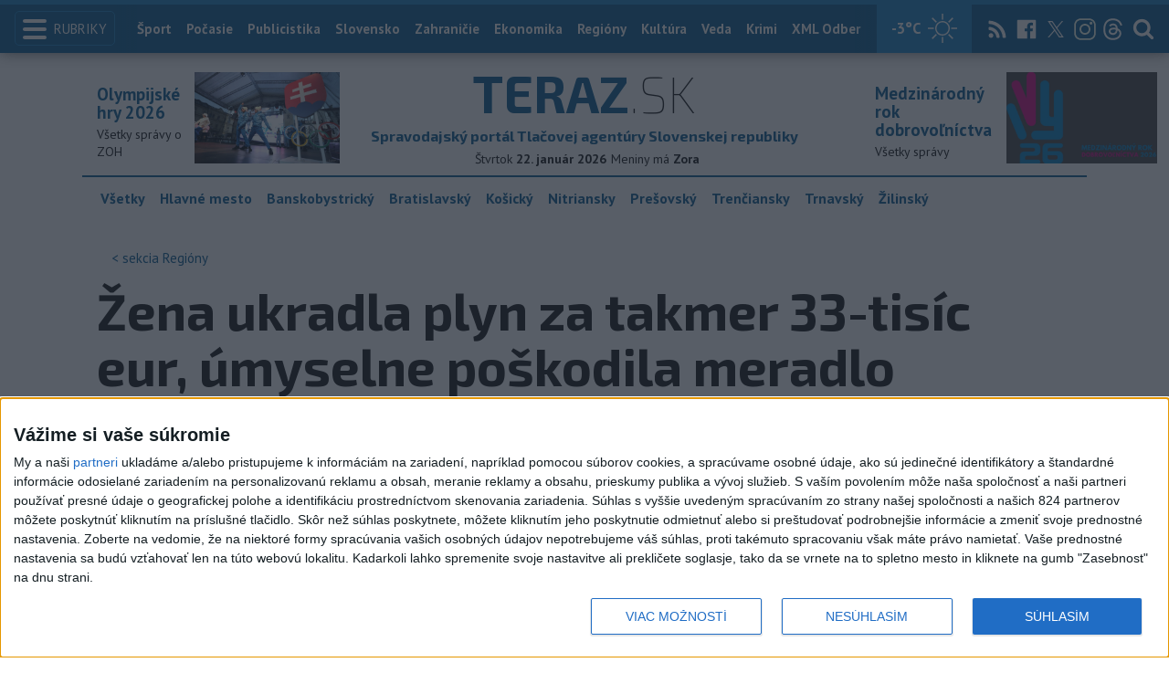

--- FILE ---
content_type: text/html; charset=utf-8
request_url: https://www.teraz.sk/regiony/zena-ukradla-plyn-za-takmer-33-tisic-eu/23678-clanok.html?utm_source=teraz&utm_medium=organic&utm_campaign=click&utm_content=.%253Bs%2523Ve%25C4%25BEk%25C3%25BD%2520Meder%253Bimg
body_size: 14680
content:
<!doctype html>
<html class="no-js" lang="sk">

<head prefix="og: http://ogp.me/ns# fb: http://ogp.me/ns/fb# article: http://ogp.me/ns/article#">
  <meta charset="utf-8">
  <meta http-equiv="x-ua-compatible" content="ie=edge">
  <meta name="viewport" content="width=device-width, initial-scale=1, viewport-fit=cover">
  <meta name="helmet-placeholder" />
  <title data-react-helmet="true">Žena ukradla plyn za takmer 33-tisíc eur, úmyselne poškodila meradlo</title>
  <meta data-react-helmet="true" name="msapplication-TileImage" content="/favicon/ms-icon-144x144.png"/><meta data-react-helmet="true" name="msapplication-TileColor" content="#137fc5"/><meta data-react-helmet="true" name="theme-color" content="#137fc5"/><meta data-react-helmet="true" name="google-site-verification" content="sHkCahai37YoEmQmocAHdLzDsNXrzYjalRtiinbpu_4"/><meta data-react-helmet="true" name="author" content="Teraz.sk"/><meta data-react-helmet="true" name="creator" content="TASR"/><meta data-react-helmet="true" name="publisher" content="Teraz.sk"/><meta data-react-helmet="true" property="article:publisher" content="https://www.teraz.sk/"/><meta data-react-helmet="true" name="webdesign" content="ADIT Agency s.r.o."/><meta data-react-helmet="true" property="og:site_name" content="TERAZ.sk"/><meta data-react-helmet="true" property="og:locale" content="sk_SK"/><meta data-react-helmet="true" property="fb:admins" content="100000789967003"/><meta data-react-helmet="true" property="fb:admins" content="1178990524"/><meta data-react-helmet="true" property="fb:admins" content="1597324791"/><meta data-react-helmet="true" property="fb:admins" content="1481590385"/><meta data-react-helmet="true" property="fb:admins" content="100001507657756"/><meta data-react-helmet="true" property="fb:admins" content="1402834241"/><meta data-react-helmet="true" property="fb:admins" content="100000944240713"/><meta data-react-helmet="true" property="fb:admins" content="1087125644"/><meta data-react-helmet="true" property="fb:admins" content="1277051192"/><meta data-react-helmet="true" property="fb:admins" content="702763004"/><meta data-react-helmet="true" property="fb:admins" content="1511665091"/><meta data-react-helmet="true" property="fb:app_id" content="282867128448169"/><meta data-react-helmet="true" name="twitter:card" content="summary_large_image"/><meta data-react-helmet="true" name="twitter:site" content="terazsk"/><meta data-react-helmet="true" name="twitter:creator" content="terazsk"/><meta data-react-helmet="true" property="og:type" content="article"/><meta data-react-helmet="true" property="og:url" content="https://www.teraz.sk/regiony/zena-ukradla-plyn-za-takmer-33-tisic-eu/23678-clanok.html"/><meta data-react-helmet="true" property="og:title" content="Žena ukradla plyn za takmer 33-tisíc eur, úmyselne poškodila meradlo"/><meta data-react-helmet="true" property="og:description" content="Ak 55-ročnú ženu uznajú vinnou, môže ísť za krádež i do väzenia."/><meta data-react-helmet="true" property="og:image" content="https://www2.teraz.sk/usercontent/photos/5/5/8/4-558330ee315353d24dce62a904ef833d855f7817.jpg"/><meta data-react-helmet="true" property="og:image:type" content="image/jpeg"/><meta data-react-helmet="true" name="keywords" lang="sk" content="plyn,Trnavský kraj,krádež,Veľký Meder"/><meta data-react-helmet="true" name="description" content="Ak 55-ročnú ženu uznajú vinnou, môže ísť za krádež i do väzenia."/><meta data-react-helmet="true" property="article:author" content="www.teraz.sk/author/11"/><meta data-react-helmet="true" property="article:published_time" content="2012-09-28T11:19:00+02:00"/><meta data-react-helmet="true" property="article:modified_time" content="2012-09-28T11:19:00+02:00"/><meta data-react-helmet="true" name="copyright" content="Copyright (C) 2012 TASR, tasr.sk"/><meta data-react-helmet="true" name="twitter:url" content="https://www.teraz.sk/regiony/zena-ukradla-plyn-za-takmer-33-tisic-eu/23678-clanok.html"/>
  <link data-react-helmet="true" rel="manifest" href="/manifest.json"/><link data-react-helmet="true" rel="apple-touch-icon" sizes="57x57" href="/favicon/apple-icon-57x57.png"/><link data-react-helmet="true" rel="apple-touch-icon" sizes="60x60" href="/favicon/apple-icon-60x60.png"/><link data-react-helmet="true" rel="apple-touch-icon" sizes="72x72" href="/favicon/apple-icon-72x72.png"/><link data-react-helmet="true" rel="apple-touch-icon" sizes="76x76" href="/favicon/apple-icon-76x76.png"/><link data-react-helmet="true" rel="apple-touch-icon" sizes="114x114" href="/favicon/apple-icon-114x114.png"/><link data-react-helmet="true" rel="apple-touch-icon" sizes="120x120" href="/favicon/apple-icon-120x120.png"/><link data-react-helmet="true" rel="apple-touch-icon" sizes="144x144" href="/favicon/apple-icon-144x144.png"/><link data-react-helmet="true" rel="apple-touch-icon" sizes="152x152" href="/favicon/apple-icon-152x152.png"/><link data-react-helmet="true" rel="apple-touch-icon" sizes="180x180" href="/favicon/apple-icon-180x180.png"/><link data-react-helmet="true" rel="icon" type="image/png" sizes="192x192" href="/favicon/android-icon-192x192.png"/><link data-react-helmet="true" rel="icon" type="image/png" sizes="32x32" href="/favicon/favicon-32x32.png"/><link data-react-helmet="true" rel="icon" type="image/png" sizes="96x96" href="/favicon/favicon-96x96.png"/><link data-react-helmet="true" rel="icon" type="image/png" sizes="16x16" href="/favicon/favicon-16x16.png"/>
  <link rel="stylesheet" href="/static/css/client.20ddd68c.css">
  <link rel="manifest" href="manifest.json" crossorigin="use-credentials">
  
  <script>
  window.__PRELOADED_STATE__ = {"fbShares":{},"header":{"headerSuffix":"Regióny","headerSuffixUrl":"regiony","isLoading":false,"dateName":"22. január 2026","dowName":"Štvrtok","promo_left":{"title":"Olympijské hry 2026 ","annotation":"Všetky správy o ZOH","image":"https://www.teraz.sk/usercontent/photos/c/6/5/4-c65d578601adba397de786261ff28b31b9b26ff7.jpg","url":"zoh-2026"},"promo_right":{"title":"Medzinárodný rok dobrovoľníctva","annotation":"Všetky správy","image":"https://www.teraz.sk/usercontent/photos/3/4/1/4-341318b0020a21d3f72615cdba92ab65e9d8a321.jpg","url":"/tag/ivy26"},"nameday":"Zora","anniversary":{"title":"Prvý zápis v slovenčine v Žilinskej mestskej knihe","annotation":"V roku 1451 bol vykonaný prvý zápis v slovenčine v Žilinskej mestskej knihe, dovtedy vedenej len v nemeckom a latinskom jazyku.","image":"","url":"/historicky-kalendar/22-januar"},"menu":[{"url":"/","name":"Titulka"},{"url":"/","name":"Teraz","sub":[]},{"url":"/slovensko","name":"Slovensko","sub":[]},{"url":"/regiony","name":"Regióny","sub":[{"name":"Všetky","url":"/regiony/"},{"name":"Hlavné mesto","url":"/bratislava"},{"name":"Banskobystrický","url":"/banskobystricky-kraj"},{"name":"Bratislavský","url":"/bratislavsky-kraj"},{"name":"Košický","url":"/kosicky-kraj"},{"name":"Nitriansky","url":"/nitriansky-kraj"},{"name":"Prešovský","url":"/presovsky-kraj"},{"name":"Trenčiansky","url":"/trenciansky-kraj"},{"name":"Trnavský","url":"/trnavsky-kraj"},{"name":"Žilinský","url":"/zilinsky-kraj"}]},{"url":"/zahranicie","name":"Zahraničie","sub":[]},{"url":"/ekonomika","name":"Ekonomika","sub":[]},{"url":"/pocasie","name":"Počasie","sub":[]},{"url":"/publicistika","name":"Publicistika","sub":[]},{"url":"/kultura","name":"Kultúra","sub":[]},{"url":"/sport","name":"Šport","sub":[{"name":"Futbal","url":"/futbal"},{"name":"Hokej","url":"/hokej"},{"name":"KHL","url":"/khl"},{"name":"NHL","url":"/nhl"},{"name":"Tenis","url":"/tenis"},{"name":"Tipos Extraliga","url":"/tipsportliga"},{"name":"Niké liga","url":"/fortunaliga"},{"name":"Basketbal","url":"/basketbal"},{"name":"Zimné športy","url":"/zimne-sporty"},{"name":"LIVESCORE","url":"/livescore"}]},{"url":"/magazin","name":"Kaleidoskop","sub":[{"name":"Magazín","url":"/magazin"},{"name":"Kultúra","url":"/kultura"},{"name":"Krimi","url":"/kultura"},{"name":"UNESCO a veda","url":"/veda"},{"name":"Zdravie","url":"/zdravie"}]},{"url":"/zdravie","name":"Zdravie","sub":[]},{"url":"http://www.tasr.sk","name":"Tasr.sk"},{"url":"http://www.tasrtv.sk","name":"TASR TV"},{"url":"http://webmagazin.teraz.sk","name":"Webmagazín.sk"},{"url":"http://skolske.sk","name":"Školské"},{"url":"http://www.vtedy.sk","name":"Vtedy.sk"},{"url":"http://newsnow.tasr.sk","name":"News Now"},{"url":"https://www.teraz.sk/odber-xml","name":"XML Odbery"}]},"theme":{"isOffCanvasActive":false,"themeClass":null},"pageByUrl":{"https://www.teraz.sk/api_rest.php?module=RestApi&method=article&articleId=23678&section=regiony&kind=clanok":{"isLoading":false,"lastUpdate":1769115792804,"aside":[{"type":"top_articles","data":{"articles":{"last_6h":[{"id":"935049","title":"ZRÁŽKA DVOCH VLAKOV: Hasiči a záchranári absolvovali taktické cvičenie","url":"/regiony/hasici-a-zachranari-zasahovali-v-jele/935049-clanok.html","section_url":"regiony","views_total":"3407"},{"id":"935128","title":"TRAGÉDIA V JASNEJ: Poliak neprežil náraz na uzavretej zjazdovke ","url":"/regiony/tragedia-v-jasnej-poliak-neprezil-na/935128-clanok.html","section_url":"regiony","views_total":"2906"},{"id":"934959","title":"TRAGICKÁ NEHODA: Vodička narazila do stromu, auto začalo horieť","url":"/regiony/tragicka-nehoda-vodicka-narazila-do-s/934959-clanok.html","section_url":"regiony","views_total":"1323"},{"id":"933962","title":"VÁŽNA NEHODA V BRATISLAVE: Dvaja ľudia skončili v nemocnici","url":"/regiony/v-bratislave-doslo-k-zrazke-dvoch-au/933962-clanok.html","section_url":"regiony","views_total":"1256"},{"id":"935130","title":"Stavebný inšpektor v Trenčíne vyzval na zastavenie búrania domu","url":"/regiony/stavebny-inspektor-v-trencine-vyzval/935130-clanok.html","section_url":"regiony","views_total":"917"},{"id":"935201","title":"Na konferencii Pedagogické nebo v Poprade odprezentujú aj AI nástroj","url":"/regiony/na-konferencii-pedagogicke-nebo-v-popra/935201-clanok.html","section_url":"regiony","views_total":"397"},{"id":"935392","title":"Opitá tínedžerka spôsobila nehodu, pred políciou sa skryla pod matrac","url":"/regiony/opita-tinedzerka-sposobila-nehodu-p/935392-clanok.html","section_url":"regiony","views_total":"225"}],"last_24h":[{"id":"935128","title":"TRAGÉDIA V JASNEJ: Poliak neprežil náraz na uzavretej zjazdovke ","url":"/regiony/tragedia-v-jasnej-poliak-neprezil-na/935128-clanok.html","section_url":"regiony","views_total":"12619"},{"id":"935049","title":"ZRÁŽKA DVOCH VLAKOV: Hasiči a záchranári absolvovali taktické cvičenie","url":"/regiony/hasici-a-zachranari-zasahovali-v-jele/935049-clanok.html","section_url":"regiony","views_total":"10951"},{"id":"934959","title":"TRAGICKÁ NEHODA: Vodička narazila do stromu, auto začalo horieť","url":"/regiony/tragicka-nehoda-vodicka-narazila-do-s/934959-clanok.html","section_url":"regiony","views_total":"3521"},{"id":"935130","title":"Stavebný inšpektor v Trenčíne vyzval na zastavenie búrania domu","url":"/regiony/stavebny-inspektor-v-trencine-vyzval/935130-clanok.html","section_url":"regiony","views_total":"3364"},{"id":"933962","title":"VÁŽNA NEHODA V BRATISLAVE: Dvaja ľudia skončili v nemocnici","url":"/regiony/v-bratislave-doslo-k-zrazke-dvoch-au/933962-clanok.html","section_url":"regiony","views_total":"3335"},{"id":"935201","title":"Na konferencii Pedagogické nebo v Poprade odprezentujú aj AI nástroj","url":"/regiony/na-konferencii-pedagogicke-nebo-v-popra/935201-clanok.html","section_url":"regiony","views_total":"495"},{"id":"934390","title":"NEHODA NA DIAĽNICI: V smere do Bratislavy sa zrazili dve autá","url":"/regiony/nehoda-na-dialnici-v-smere-do-bratisla/934390-clanok.html","section_url":"regiony","views_total":"494"}],"last_7d":[{"id":"933355","title":"OBROVSKÉ PROMILE: Vodičku chytili v Nemšovej ","url":"/regiony/policia-obvinila-vodicku-a-dvoch-vodi/933355-clanok.html","section_url":"regiony","views_total":"22251"},{"id":"935128","title":"TRAGÉDIA V JASNEJ: Poliak neprežil náraz na uzavretej zjazdovke ","url":"/regiony/tragedia-v-jasnej-poliak-neprezil-na/935128-clanok.html","section_url":"regiony","views_total":"13397"},{"id":"935049","title":"ZRÁŽKA DVOCH VLAKOV: Hasiči a záchranári absolvovali taktické cvičenie","url":"/regiony/hasici-a-zachranari-zasahovali-v-jele/935049-clanok.html","section_url":"regiony","views_total":"12138"},{"id":"934354","title":"Úsek cesty I/64 na Necpalskej ceste v Prievidzi je po nehode prejazdný","url":"/regiony/usek-cesty-i64-v-prievidzi-je-pre-neho/934354-clanok.html","section_url":"regiony","views_total":"11512"},{"id":"933962","title":"VÁŽNA NEHODA V BRATISLAVE: Dvaja ľudia skončili v nemocnici","url":"/regiony/v-bratislave-doslo-k-zrazke-dvoch-au/933962-clanok.html","section_url":"regiony","views_total":"8580"},{"id":"934959","title":"TRAGICKÁ NEHODA: Vodička narazila do stromu, auto začalo horieť","url":"/regiony/tragicka-nehoda-vodicka-narazila-do-s/934959-clanok.html","section_url":"regiony","views_total":"7835"},{"id":"933984","title":"VÁŽNA NEHODA:Cesta medzi Majerom a Diviackou Novou Vsou je neprejazdná","url":"/regiony/cesta-ii574-medzi-majerom-a-diviackou-n/933984-clanok.html","section_url":"regiony","views_total":"5923"}]},"component_flavor":""}},{"type":"adocean_banner_square","data":{"master":"9raQXGN7N20FgcckjJL6XBbMYzJQkxKbBD455gB8FcP.07","code":"adoceanskwmggirrmpc"}}],"category":{"url":"regiony","name":"Regióny"},"tips":[{"image":"https://www3.teraz.sk/usercontent/photos/e/2/7/1-e2716d175ed22897dee465e97fb0da87ff37fbdf.jpg","title":"Kaliňák a Zůna sa zhodli na potrebe zvýšenia obrannej sebestačnosti","url":"/slovensko/kalinak-a-zna-sa-zhodli-na-potrebe-z/935065-clanok.html"},{"image":"https://www3.teraz.sk/usercontent/photos/c/2/2/1-c22881e6dfe6332a3085240d691cb24feb14e7e5.jpg","title":"Vo Vojvodine udelili literárne ceny, spravodajca TASR dostal dve","url":"/slovensko/vo-vojvodine-udelili-literarne-ceny-sp/935069-clanok.html"},{"image":"https://www1.teraz.sk/usercontent/photos/2/d/1/1-2d10914be5d300fb425313b4ab904324efe68b2f.jpg","title":"ZRÁŽKA DVOCH VLAKOV: Hasiči a záchranári absolvovali taktické cvičenie","url":"/regiony/hasici-a-zachranari-zasahovali-v-jele/935049-clanok.html"},{"image":"https://www1.teraz.sk/usercontent/photos/2/8/d/1-28d94b2d5ca47970ce53e67940256371b59adcfb.jpg","title":"Viete, koľko pomarančov treba zjesť na odporúčanú dávku vitamínu C?","url":"/slovensko/viete-kolko-pomarancov-treba-zjest-n/934928-clanok.html"}],"submenu":[{"name":"Všetky","url":"/regiony/"},{"name":"Hlavné mesto","url":"/bratislava"},{"name":"Banskobystrický","url":"/banskobystricky-kraj"},{"name":"Bratislavský","url":"/bratislavsky-kraj"},{"name":"Košický","url":"/kosicky-kraj"},{"name":"Nitriansky","url":"/nitriansky-kraj"},{"name":"Prešovský","url":"/presovsky-kraj"},{"name":"Trenčiansky","url":"/trenciansky-kraj"},{"name":"Trnavský","url":"/trnavsky-kraj"},{"name":"Žilinský","url":"/zilinsky-kraj"}],"id":"23678","title":"Žena ukradla plyn za takmer 33-tisíc eur, úmyselne poškodila meradlo","annotation":"Ak 55-ročnú ženu uznajú vinnou, môže ísť za krádež i do väzenia.","author":{"id":"11","name":"TASR","url":"www.teraz.sk/author/11"},"time_created":"28. septembra 2012 11:19","time_updated":"28. septembra 2012 11:19","time_created_ISO":"2012-09-28T11:19:00+02:00","time_updated_ISO":"2012-09-28T11:19:00+02:00","image":"https://www3.teraz.sk/usercontent/photos/d/d/b/4-ddbdcb62abaec5072cf02a8c9f4f914cd8e87fe9.jpg","image_caption":"<span>Ilustračné foto</span> <em>Foto: TASR/Pavel Neubauer</em><div class=\"clear\"></div>","api_version":"1","tags":[{"id":"675","name":"plyn","url":"plyn"},{"id":"761","name":"Trnavský kraj","url":"trnavsky-kraj"},{"id":"974","name":"krádež","url":"kradez"},{"id":"19547","name":"Veľký Meder","url":"velky-meder"}],"live":false,"discussion_enabled":true,"url":"/regiony/zena-ukradla-plyn-za-takmer-33-tisic-eu/23678-clanok.html","canonical_url":"https://www.teraz.sk/regiony/zena-ukradla-plyn-za-takmer-33-tisic-eu/23678-clanok.html","social_media_image":"https://www2.teraz.sk/usercontent/photos/5/5/8/4-558330ee315353d24dce62a904ef833d855f7817.jpg","suggested":[],"html":"<div>Ve&#318;k&yacute; Meder 28. septembra (TASR) - Mo&#382;no a&#382; desa&#357; rokov nebude m&ocirc;c&#357; vari&#357; a k&uacute;ri&#357; plynom 55-ro&#269;n&aacute; &#382;ena z Dunajskej Stredy, ke&#271; ju uznaj&uacute; vinnou za trest kr&aacute;de&#382;e a po&scaron;l&uacute; na v&yacute;kon trestu do v&auml;znice. <br>\r\n<br>\r\nViac ako rok toti&#382; neleg&aacute;lne na odbernom mieste vo Ve&#318;kom Mederi odoberala plyn tak, &#382;e poru&scaron;ila overovaciu zna&#269;ku po&#269;&iacute;tadla meradla. <br>\r\n<br>\r\nZa ten &#269;as mala za odobrat&eacute; mno&#382;stvo plynu zaplati&#357; sumu 32.724 eur, &#269;o teraz distribu&#269;n&aacute; spolo&#269;nos&#357; vy&#269;&iacute;slila ako &scaron;kodu. &#381;ena je u&#382; za toto konanie obvinen&aacute; zo zlo&#269;inu kr&aacute;de&#382;e.<br>\r\n<br>\r\nTASR informoval krajsk&yacute; policajn&yacute; hovorca v Trnave Michal Hanus.</div>\n","htmlArray":["<div>Ve&#318;k&yacute; Meder 28. septembra (TASR) - Mo&#382;no a&#382; desa&#357; rokov nebude m&ocirc;c&#357; vari&#357; a k&uacute;ri&#357; plynom 55-ro&#269;n&aacute; &#382;ena z Dunajskej Stredy, ke&#271; ju uznaj&uacute; vinnou za trest kr&aacute;de&#382;e a po&scaron;l&uacute; na v&yacute;kon trestu do v&auml;znice. <br>\r\n<br>\r\nViac ako rok toti&#382; neleg&aacute;lne na odbernom mieste vo Ve&#318;kom Mederi odoberala plyn tak, &#382;e poru&scaron;ila overovaciu zna&#269;ku po&#269;&iacute;tadla meradla. <br>\r\n<br>\r\nZa ten &#269;as mala za odobrat&eacute; mno&#382;stvo plynu zaplati&#357; sumu 32.724 eur, &#269;o teraz distribu&#269;n&aacute; spolo&#269;nos&#357; vy&#269;&iacute;slila ako &scaron;kodu. &#381;ena je u&#382; za toto konanie obvinen&aacute; zo zlo&#269;inu kr&aacute;de&#382;e.<br>\r\n<br>\r\nTASR informoval krajsk&yacute; policajn&yacute; hovorca v Trnave Michal Hanus.</div>\n"],"articleBody":"Veľký Meder 28. septembra (TASR) - Možno až desať rokov nebude môcť variť a kúriť plynom 55-ročná žena z Dunajskej Stredy, keď ju uznajú vinnou za trest krádeže a pošlú na výkon trestu do väznice. \r\n\r\nViac ako rok totiž nelegálne na odbernom mieste vo Veľkom Mederi odoberala plyn tak, že porušila overovaciu značku počítadla meradla. \r\n\r\nZa ten čas mala za odobraté množstvo plynu zaplatiť sumu 32.724 eur, čo teraz distribučná spoločnosť vyčíslila ako škodu. Žena je už za toto konanie obvinená zo zločinu krádeže.\r\n\r\nTASR informoval krajský policajný hovorca v Trnave Michal Hanus.","httpStatus":200}},"selectedPage":"https://www.teraz.sk/api_rest.php?module=RestApi&method=article&articleId=23678&section=regiony&kind=clanok","wagonByUrl":{},"requirements":{"ids":[],"entities":{}},"wagonsConfig":[],"wagonHeight":{"ids":[],"entities":{}}}</script>
  <script src="https://open.spotify.com/embed/iframe-api/v1" async></script>
  <script src="https://code.jquery.com/jquery-3.2.1.min.js"
    integrity="sha256-hwg4gsxgFZhOsEEamdOYGBf13FyQuiTwlAQgxVSNgt4=" crossorigin="anonymous" async></script>
  <meta name="version" content="1.8.2-d017454-dirty">
  <!-- InMobi Choice. Consent Manager Tag v3.0 (for TCF 2.2) -->
  <script type="text/javascript" async=true>
  (function() {
    var host = window.location.hostname;
    var element = document.createElement('script');
    var firstScript = document.getElementsByTagName('script')[0];
    var url = 'https://cmp.inmobi.com'
      .concat('/choice/', '1npFT7Fq7DkqN', '/', host, '/choice.js?tag_version=V3');
    var uspTries = 0;
    var uspTriesLimit = 3;
    element.async = true;
    element.type = 'text/javascript';
    element.src = url;
  
    firstScript.parentNode.insertBefore(element, firstScript);
  
    function makeStub() {
      var TCF_LOCATOR_NAME = '__tcfapiLocator';
      var queue = [];
      var win = window;
      var cmpFrame;
  
      function addFrame() {
        var doc = win.document;
        var otherCMP = !!(win.frames[TCF_LOCATOR_NAME]);
  
        if (!otherCMP) {
          if (doc.body) {
            var iframe = doc.createElement('iframe');
  
            iframe.style.cssText = 'display:none';
            iframe.name = TCF_LOCATOR_NAME;
            doc.body.appendChild(iframe);
          } else {
            setTimeout(addFrame, 5);
          }
        }
        return !otherCMP;
      }
  
      function tcfAPIHandler() {
        var gdprApplies;
        var args = arguments;
  
        if (!args.length) {
          return queue;
        } else if (args[0] === 'setGdprApplies') {
          if (
            args.length > 3 &&
            args[2] === 2 &&
            typeof args[3] === 'boolean'
          ) {
            gdprApplies = args[3];
            if (typeof args[2] === 'function') {
              args[2]('set', true);
            }
          }
        } else if (args[0] === 'ping') {
          var retr = {
            gdprApplies: gdprApplies,
            cmpLoaded: false,
            cmpStatus: 'stub'
          };
  
          if (typeof args[2] === 'function') {
            args[2](retr);
          }
        } else {
          if(args[0] === 'init' && typeof args[3] === 'object') {
            args[3] = Object.assign(args[3], { tag_version: 'V3' });
          }
          queue.push(args);
        }
      }
  
      function postMessageEventHandler(event) {
        var msgIsString = typeof event.data === 'string';
        var json = {};
  
        try {
          if (msgIsString) {
            json = JSON.parse(event.data);
          } else {
            json = event.data;
          }
        } catch (ignore) {}
  
        var payload = json.__tcfapiCall;
  
        if (payload) {
          window.__tcfapi(
            payload.command,
            payload.version,
            function(retValue, success) {
              var returnMsg = {
                __tcfapiReturn: {
                  returnValue: retValue,
                  success: success,
                  callId: payload.callId
                }
              };
              if (msgIsString) {
                returnMsg = JSON.stringify(returnMsg);
              }
              if (event && event.source && event.source.postMessage) {
                event.source.postMessage(returnMsg, '*');
              }
            },
            payload.parameter
          );
        }
      }
  
      while (win) {
        try {
          if (win.frames[TCF_LOCATOR_NAME]) {
            cmpFrame = win;
            break;
          }
        } catch (ignore) {}
  
        if (win === window.top) {
          break;
        }
        win = win.parent;
      }
      if (!cmpFrame) {
        addFrame();
        win.__tcfapi = tcfAPIHandler;
        win.addEventListener('message', postMessageEventHandler, false);
      }
    };
  
    makeStub();
  
    function makeGppStub() {
      const CMP_ID = 10;
      const SUPPORTED_APIS = [
        '2:tcfeuv2',
        '6:uspv1',
        '7:usnatv1',
        '8:usca',
        '9:usvav1',
        '10:uscov1',
        '11:usutv1',
        '12:usctv1'
      ];
  
      window.__gpp_addFrame = function (n) {
        if (!window.frames[n]) {
          if (document.body) {
            var i = document.createElement("iframe");
            i.style.cssText = "display:none";
            i.name = n;
            document.body.appendChild(i);
          } else {
            window.setTimeout(window.__gpp_addFrame, 10, n);
          }
        }
      };
      window.__gpp_stub = function () {
        var b = arguments;
        __gpp.queue = __gpp.queue || [];
        __gpp.events = __gpp.events || [];
  
        if (!b.length || (b.length == 1 && b[0] == "queue")) {
          return __gpp.queue;
        }
  
        if (b.length == 1 && b[0] == "events") {
          return __gpp.events;
        }
  
        var cmd = b[0];
        var clb = b.length > 1 ? b[1] : null;
        var par = b.length > 2 ? b[2] : null;
        if (cmd === "ping") {
          clb(
            {
              gppVersion: "1.1", // must be “Version.Subversion”, current: “1.1”
              cmpStatus: "stub", // possible values: stub, loading, loaded, error
              cmpDisplayStatus: "hidden", // possible values: hidden, visible, disabled
              signalStatus: "not ready", // possible values: not ready, ready
              supportedAPIs: SUPPORTED_APIS, // list of supported APIs
              cmpId: CMP_ID, // IAB assigned CMP ID, may be 0 during stub/loading
              sectionList: [],
              applicableSections: [-1],
              gppString: "",
              parsedSections: {},
            },
            true
          );
        } else if (cmd === "addEventListener") {
          if (!("lastId" in __gpp)) {
            __gpp.lastId = 0;
          }
          __gpp.lastId++;
          var lnr = __gpp.lastId;
          __gpp.events.push({
            id: lnr,
            callback: clb,
            parameter: par,
          });
          clb(
            {
              eventName: "listenerRegistered",
              listenerId: lnr, // Registered ID of the listener
              data: true, // positive signal
              pingData: {
                gppVersion: "1.1", // must be “Version.Subversion”, current: “1.1”
                cmpStatus: "stub", // possible values: stub, loading, loaded, error
                cmpDisplayStatus: "hidden", // possible values: hidden, visible, disabled
                signalStatus: "not ready", // possible values: not ready, ready
                supportedAPIs: SUPPORTED_APIS, // list of supported APIs
                cmpId: CMP_ID, // list of supported APIs
                sectionList: [],
                applicableSections: [-1],
                gppString: "",
                parsedSections: {},
              },
            },
            true
          );
        } else if (cmd === "removeEventListener") {
          var success = false;
          for (var i = 0; i < __gpp.events.length; i++) {
            if (__gpp.events[i].id == par) {
              __gpp.events.splice(i, 1);
              success = true;
              break;
            }
          }
          clb(
            {
              eventName: "listenerRemoved",
              listenerId: par, // Registered ID of the listener
              data: success, // status info
              pingData: {
                gppVersion: "1.1", // must be “Version.Subversion”, current: “1.1”
                cmpStatus: "stub", // possible values: stub, loading, loaded, error
                cmpDisplayStatus: "hidden", // possible values: hidden, visible, disabled
                signalStatus: "not ready", // possible values: not ready, ready
                supportedAPIs: SUPPORTED_APIS, // list of supported APIs
                cmpId: CMP_ID, // CMP ID
                sectionList: [],
                applicableSections: [-1],
                gppString: "",
                parsedSections: {},
              },
            },
            true
          );
        } else if (cmd === "hasSection") {
          clb(false, true);
        } else if (cmd === "getSection" || cmd === "getField") {
          clb(null, true);
        }
        //queue all other commands
        else {
          __gpp.queue.push([].slice.apply(b));
        }
      };
      window.__gpp_msghandler = function (event) {
        var msgIsString = typeof event.data === "string";
        try {
          var json = msgIsString ? JSON.parse(event.data) : event.data;
        } catch (e) {
          var json = null;
        }
        if (typeof json === "object" && json !== null && "__gppCall" in json) {
          var i = json.__gppCall;
          window.__gpp(
            i.command,
            function (retValue, success) {
              var returnMsg = {
                __gppReturn: {
                  returnValue: retValue,
                  success: success,
                  callId: i.callId,
                },
              };
              event.source.postMessage(msgIsString ? JSON.stringify(returnMsg) : returnMsg, "*");
            },
            "parameter" in i ? i.parameter : null,
            "version" in i ? i.version : "1.1"
          );
        }
      };
      if (!("__gpp" in window) || typeof window.__gpp !== "function") {
        window.__gpp = window.__gpp_stub;
        window.addEventListener("message", window.__gpp_msghandler, false);
        window.__gpp_addFrame("__gppLocator");
      }
    };
  
    makeGppStub();
  
    var uspStubFunction = function() {
      var arg = arguments;
      if (typeof window.__uspapi !== uspStubFunction) {
        setTimeout(function() {
          if (typeof window.__uspapi !== 'undefined') {
            window.__uspapi.apply(window.__uspapi, arg);
          }
        }, 500);
      }
    };
  
    var checkIfUspIsReady = function() {
      uspTries++;
      if (window.__uspapi === uspStubFunction && uspTries < uspTriesLimit) {
        console.warn('USP is not accessible');
      } else {
        clearInterval(uspInterval);
      }
    };
  
    if (typeof window.__uspapi === 'undefined') {
      window.__uspapi = uspStubFunction;
      var uspInterval = setInterval(checkIfUspIsReady, 6000);
    }
  })();
  </script>
  <!-- End InMobi Choice. Consent Manager Tag v3.0 (for TCF 2.2) -->
	
  <script src="https://code.jquery.com/jquery-3.2.1.min.js"
  integrity="sha256-hwg4gsxgFZhOsEEamdOYGBf13FyQuiTwlAQgxVSNgt4=" crossorigin="anonymous" async></script>
  <meta name="version" content="1.8.2-d017454-dirty">
</head>

<body>
	
  <div id="rcBody"><div><header class="headerTop js-headerTop"><div class="container container--full"><button type="button" class="headerTopMenuBtn pull-left js-offCanvasBtn"><div class="headerTopMenuBtn-icon hamburger"><div class="hamburger-bar"></div><div class="hamburger-bar"></div><div class="hamburger-bar"></div></div><span class="headerTopMenuBtn-label">Rubriky</span></button><div class="headerTopLogo logo logo--md logo--light"><a href="/?utm_source=teraz&amp;utm_medium=organic&amp;utm_campaign=click&amp;utm_content=.%253BTopMenu"><span class="logo-prefix">TERAZ</span><span class="logo-suffix">.SK</span></a></div><div class="headerSearchWrapper pull-right clearfix"><form class="headerSearch js-headerSearch" action="/search"><label for="headerSearch" class="visuallyhidden">Hľadať</label><input type="text" id="headerSearch" class="headerSearch-input js-headerSearchInput" name="q" placeholder="Hľadať"/><button class="headerSearch-submit" type="submit"><svg class="icon"><use xlink:href="/sprite.svg#search"></use></svg></button></form><div class="headerTopBtns pull-right"><a class="headerTopBtn hidden-md hidden-sm hidden-xs" href="/rss?utm_source=teraz&amp;utm_medium=organic&amp;utm_campaign=click&amp;utm_content=.%253BTopMenu"><svg class="icon"><use xlink:href="/sprite.svg#rss"></use></svg></a><a class="headerTopBtn hidden-md hidden-sm hidden-xs" target="_blank" rel="noopener" href="https://www.facebook.com/teraz.sk/"><svg class="icon"><use xlink:href="/sprite.svg#facebook-square"></use></svg></a><a class="headerTopBtn hidden-md hidden-sm hidden-xs" target="_blank" rel="noopener" href="https://twitter.com/terazsk?lang=en"><i class="icon icon--x inv"></i></a><a class="headerTopBtn hidden-md hidden-sm hidden-xs" target="_blank" rel="noopener" href="https://www.instagram.com/terazsk/"><i class="icon icon--instagram inv"></i></a><a class="headerTopBtn hidden-md hidden-sm hidden-xs" target="_blank" rel="noopener" href="https://www.threads.net/@terazsk"><i class="icon icon--threads inv"></i></a><button class="headerTopBtn js-headerSearchToggle" type="button"><svg class="icon"><use xlink:href="/sprite.svg#search"></use></svg></button></div></div><nav class="headerTopNav" aria-label="Hlavné menu"><div class="headerTopNav-inner"><ul class="headerTopNav-menu"><li class="visuallyhidden"><a class="link link--default">Index</a></li><li><a href="/sport?utm_source=teraz&amp;utm_medium=organic&amp;utm_campaign=click&amp;utm_content=.%253BTopMenu">Šport</a></li><li><a href="/pocasie?utm_source=teraz&amp;utm_medium=organic&amp;utm_campaign=click&amp;utm_content=.%253BTopMenu">Počasie</a></li><li><a href="/publicistika?utm_source=teraz&amp;utm_medium=organic&amp;utm_campaign=click&amp;utm_content=.%253BTopMenu">Publicistika</a></li><li><a href="/slovensko?utm_source=teraz&amp;utm_medium=organic&amp;utm_campaign=click&amp;utm_content=.%253BTopMenu">Slovensko</a></li><li><a href="/zahranicie?utm_source=teraz&amp;utm_medium=organic&amp;utm_campaign=click&amp;utm_content=.%253BTopMenu">Zahraničie</a></li><li><a href="/ekonomika?utm_source=teraz&amp;utm_medium=organic&amp;utm_campaign=click&amp;utm_content=.%253BTopMenu">Ekonomika</a></li><li><a href="/regiony?utm_source=teraz&amp;utm_medium=organic&amp;utm_campaign=click&amp;utm_content=.%253BTopMenu">Regióny</a></li><li><a href="/kultura?utm_source=teraz&amp;utm_medium=organic&amp;utm_campaign=click&amp;utm_content=.%253BTopMenu">Kultúra</a></li><li><a href="/veda?utm_source=teraz&amp;utm_medium=organic&amp;utm_campaign=click&amp;utm_content=.%253BTopMenu">Veda</a></li><li><a href="/krimi?utm_source=teraz&amp;utm_medium=organic&amp;utm_campaign=click&amp;utm_content=.%253BTopMenu">Krimi</a></li><li><a href="/odber-xml">XML Odber</a></li><li><a href="/knihy?utm_source=teraz&amp;utm_medium=organic&amp;utm_campaign=click&amp;utm_content=.%253BTopMenu">Knihy</a></li><li><a href="/utulkovo?utm_source=teraz&amp;utm_medium=organic&amp;utm_campaign=click&amp;utm_content=.%253BTopMenu">Útulkovo</a></li><li><a href="/magazin?utm_source=teraz&amp;utm_medium=organic&amp;utm_campaign=click&amp;utm_content=.%253BTopMenu">Magazín</a></li><li><a href="https://newsnow.tasr.sk/?utm_source=teraz&amp;utm_medium=organic&amp;utm_campaign=click&amp;utm_content=.%3Boffcanvas">News Now</a></li><li><a href="/archiv?utm_source=teraz&amp;utm_medium=organic&amp;utm_campaign=click&amp;utm_content=.%253BTopMenu">Archív</a></li><li><a href="https://www.tasrtv.sk/?utm_source=teraz&amp;utm_medium=organic&amp;utm_campaign=click&amp;utm_content=.%253Boffcanvas">TASR TV</a></li><li><a class="link link--default">Webmagazín</a></li><li><a href="//obce.teraz.sk">Obce</a></li><li><a href="/zdravie?utm_source=teraz&amp;utm_medium=organic&amp;utm_campaign=click&amp;utm_content=.%253BTopMenu">Zdravie</a></li></ul></div></nav></div></header><nav class="offCanvas"><ul class="sideMenu list-reset"><li><a href="/?utm_source=teraz&amp;utm_medium=organic&amp;utm_campaign=click&amp;utm_content=.%253Boffcanvas">Titulka</a></li><li><a href="/?utm_source=teraz&amp;utm_medium=organic&amp;utm_campaign=click&amp;utm_content=.%253Boffcanvas">Teraz</a><ul class=" sideMenu-submenu list-reset"></ul></li><li><a href="/slovensko?utm_source=teraz&amp;utm_medium=organic&amp;utm_campaign=click&amp;utm_content=.%253Boffcanvas">Slovensko</a><ul class=" sideMenu-submenu list-reset"></ul></li><li><a href="/regiony?utm_source=teraz&amp;utm_medium=organic&amp;utm_campaign=click&amp;utm_content=.%253Boffcanvas">Regióny</a><button class="sideMenu-toggle"><svg class="hidden icon"><use xlink:href="/sprite.svg#chevron-up"></use></svg><svg class=" icon"><use xlink:href="/sprite.svg#chevron-down"></use></svg></button><ul class=" sideMenu-submenu list-reset"><li><a href="/regiony/?utm_source=teraz&amp;utm_medium=organic&amp;utm_campaign=click&amp;utm_content=.%253Boffcanvas">Všetky</a></li><li><a href="/bratislava?utm_source=teraz&amp;utm_medium=organic&amp;utm_campaign=click&amp;utm_content=.%253Boffcanvas">Hlavné mesto</a></li><li><a href="/banskobystricky-kraj?utm_source=teraz&amp;utm_medium=organic&amp;utm_campaign=click&amp;utm_content=.%253Boffcanvas">Banskobystrický</a></li><li><a href="/bratislavsky-kraj?utm_source=teraz&amp;utm_medium=organic&amp;utm_campaign=click&amp;utm_content=.%253Boffcanvas">Bratislavský</a></li><li><a href="/kosicky-kraj?utm_source=teraz&amp;utm_medium=organic&amp;utm_campaign=click&amp;utm_content=.%253Boffcanvas">Košický</a></li><li><a href="/nitriansky-kraj?utm_source=teraz&amp;utm_medium=organic&amp;utm_campaign=click&amp;utm_content=.%253Boffcanvas">Nitriansky</a></li><li><a href="/presovsky-kraj?utm_source=teraz&amp;utm_medium=organic&amp;utm_campaign=click&amp;utm_content=.%253Boffcanvas">Prešovský</a></li><li><a href="/trenciansky-kraj?utm_source=teraz&amp;utm_medium=organic&amp;utm_campaign=click&amp;utm_content=.%253Boffcanvas">Trenčiansky</a></li><li><a href="/trnavsky-kraj?utm_source=teraz&amp;utm_medium=organic&amp;utm_campaign=click&amp;utm_content=.%253Boffcanvas">Trnavský</a></li><li><a href="/zilinsky-kraj?utm_source=teraz&amp;utm_medium=organic&amp;utm_campaign=click&amp;utm_content=.%253Boffcanvas">Žilinský</a></li></ul></li><li><a href="/zahranicie?utm_source=teraz&amp;utm_medium=organic&amp;utm_campaign=click&amp;utm_content=.%253Boffcanvas">Zahraničie</a><ul class=" sideMenu-submenu list-reset"></ul></li><li><a href="/ekonomika?utm_source=teraz&amp;utm_medium=organic&amp;utm_campaign=click&amp;utm_content=.%253Boffcanvas">Ekonomika</a><ul class=" sideMenu-submenu list-reset"></ul></li><li><a href="/pocasie?utm_source=teraz&amp;utm_medium=organic&amp;utm_campaign=click&amp;utm_content=.%253Boffcanvas">Počasie</a><ul class=" sideMenu-submenu list-reset"></ul></li><li><a href="/publicistika?utm_source=teraz&amp;utm_medium=organic&amp;utm_campaign=click&amp;utm_content=.%253Boffcanvas">Publicistika</a><ul class=" sideMenu-submenu list-reset"></ul></li><li><a href="/kultura?utm_source=teraz&amp;utm_medium=organic&amp;utm_campaign=click&amp;utm_content=.%253Boffcanvas">Kultúra</a><ul class=" sideMenu-submenu list-reset"></ul></li><li><a href="/sport?utm_source=teraz&amp;utm_medium=organic&amp;utm_campaign=click&amp;utm_content=.%253Boffcanvas">Šport</a><button class="sideMenu-toggle"><svg class="hidden icon"><use xlink:href="/sprite.svg#chevron-up"></use></svg><svg class=" icon"><use xlink:href="/sprite.svg#chevron-down"></use></svg></button><ul class=" sideMenu-submenu list-reset"><li><a href="/futbal?utm_source=teraz&amp;utm_medium=organic&amp;utm_campaign=click&amp;utm_content=.%253Boffcanvas">Futbal</a></li><li><a href="/hokej?utm_source=teraz&amp;utm_medium=organic&amp;utm_campaign=click&amp;utm_content=.%253Boffcanvas">Hokej</a></li><li><a href="/khl?utm_source=teraz&amp;utm_medium=organic&amp;utm_campaign=click&amp;utm_content=.%253Boffcanvas">KHL</a></li><li><a href="/nhl?utm_source=teraz&amp;utm_medium=organic&amp;utm_campaign=click&amp;utm_content=.%253Boffcanvas">NHL</a></li><li><a href="/tenis?utm_source=teraz&amp;utm_medium=organic&amp;utm_campaign=click&amp;utm_content=.%253Boffcanvas">Tenis</a></li><li><a href="/tipsportliga?utm_source=teraz&amp;utm_medium=organic&amp;utm_campaign=click&amp;utm_content=.%253Boffcanvas">Tipos Extraliga</a></li><li><a href="/fortunaliga?utm_source=teraz&amp;utm_medium=organic&amp;utm_campaign=click&amp;utm_content=.%253Boffcanvas">Niké liga</a></li><li><a href="/basketbal?utm_source=teraz&amp;utm_medium=organic&amp;utm_campaign=click&amp;utm_content=.%253Boffcanvas">Basketbal</a></li><li><a href="/zimne-sporty?utm_source=teraz&amp;utm_medium=organic&amp;utm_campaign=click&amp;utm_content=.%253Boffcanvas">Zimné športy</a></li><li><a href="/livescore?utm_source=teraz&amp;utm_medium=organic&amp;utm_campaign=click&amp;utm_content=.%253Boffcanvas">LIVESCORE</a></li></ul></li><li><a href="/magazin?utm_source=teraz&amp;utm_medium=organic&amp;utm_campaign=click&amp;utm_content=.%253Boffcanvas">Kaleidoskop</a><button class="sideMenu-toggle"><svg class="hidden icon"><use xlink:href="/sprite.svg#chevron-up"></use></svg><svg class=" icon"><use xlink:href="/sprite.svg#chevron-down"></use></svg></button><ul class=" sideMenu-submenu list-reset"><li><a href="/magazin?utm_source=teraz&amp;utm_medium=organic&amp;utm_campaign=click&amp;utm_content=.%253Boffcanvas">Magazín</a></li><li><a href="/kultura?utm_source=teraz&amp;utm_medium=organic&amp;utm_campaign=click&amp;utm_content=.%253Boffcanvas">Kultúra</a></li><li><a href="/kultura?utm_source=teraz&amp;utm_medium=organic&amp;utm_campaign=click&amp;utm_content=.%253Boffcanvas">Krimi</a></li><li><a href="/veda?utm_source=teraz&amp;utm_medium=organic&amp;utm_campaign=click&amp;utm_content=.%253Boffcanvas">UNESCO a veda</a></li><li><a href="/zdravie?utm_source=teraz&amp;utm_medium=organic&amp;utm_campaign=click&amp;utm_content=.%253Boffcanvas">Zdravie</a></li></ul></li><li><a href="/zdravie?utm_source=teraz&amp;utm_medium=organic&amp;utm_campaign=click&amp;utm_content=.%253Boffcanvas">Zdravie</a><ul class=" sideMenu-submenu list-reset"></ul></li><li><a href="http://www.tasr.sk?utm_source=teraz&amp;utm_medium=organic&amp;utm_campaign=click&amp;utm_content=.%253Boffcanvas" rel="noopener" target="_blank">Tasr.sk</a></li><li><a href="http://www.tasrtv.sk?utm_source=teraz&amp;utm_medium=organic&amp;utm_campaign=click&amp;utm_content=.%253Boffcanvas" rel="noopener" target="_blank">TASR TV</a></li><li><a href="http://webmagazin.teraz.sk?utm_source=teraz&amp;utm_medium=organic&amp;utm_campaign=click&amp;utm_content=.%253Boffcanvas" rel="noopener" target="_blank">Webmagazín.sk</a></li><li><a href="http://skolske.sk?utm_source=teraz&amp;utm_medium=organic&amp;utm_campaign=click&amp;utm_content=.%253Boffcanvas" rel="noopener" target="_blank">Školské</a></li><li><a href="http://www.vtedy.sk?utm_source=teraz&amp;utm_medium=organic&amp;utm_campaign=click&amp;utm_content=.%253Boffcanvas" rel="noopener" target="_blank">Vtedy.sk</a></li><li><a href="/newsnow-redirect?to=http%3A%2F%2Fnewsnow.tasr.sk%3Futm_source%3Dteraz%26utm_medium%3Dorganic%26utm_campaign%3Dclick%26utm_content%3D.%25253Boffcanvas" target="_blank">News Now</a></li><li><a href="https://www.teraz.sk/odber-xml?utm_source=teraz&amp;utm_medium=organic&amp;utm_campaign=click&amp;utm_content=.%253Boffcanvas" rel="noopener" target="_blank">XML Odbery</a></li></ul></nav><div class="page"><div class="page-inner"><div><header class="headerMain js-headerMain"><div class="container border-bottom-primary"><div class="headerWrapper"><div class="headerMiddle"><div class="headerMiddleLogo"><h1 class="logo logo--lg"><a href="/?utm_source=teraz&amp;utm_medium=organic&amp;utm_campaign=click&amp;utm_content=."><span class="logo-prefix">TERAZ</span></a><a href="//?utm_source=teraz&amp;utm_medium=organic&amp;utm_campaign=click&amp;utm_content=."><span class="logo-suffix">.SK</span></a></h1></div><div class="headerMiddleInfo text-center"><span class="d-block text-bold p-b-5 companyDesc">Spravodajský portál Tlačovej agentúry Slovenskej republiky</span></div><div class="headerMiddleInfo text-center"><span class="headerMiddleInfo-item">Štvrtok<!-- --> <strong>22. január 2026</strong></span><br class="hidden-sm hidden-md hidden-lg hidden-xl"/><span class="headerMiddleInfo-item">Meniny má <strong>Zora</strong></span><br class="hidden-md hidden-lg hidden-xl"/></div></div><div class="headerLeft hidden-md hidden-sm hidden-xs"><article class="promo promo--left"><a class="promo-link" href="zoh-2026"><h1 class="promo-heading">Olympijské hry 2026 </h1>Všetky správy o ZOH</a><a href="zoh-2026" class="promo-img"><img src="https://www.teraz.sk/usercontent/photos/c/6/5/4-c65d578601adba397de786261ff28b31b9b26ff7.jpg" class="promo-img" title="Olympijské hry 2026 " alt=""/></a></article></div><div class="headerRight hidden-md hidden-sm hidden-xs"><article class="promo promo--right"><a class="promo-link" href="/tag/ivy26"><div class="promo-body"><h1 class="promo-heading">Medzinárodný rok dobrovoľníctva</h1>Všetky správy</div></a><a href="/tag/ivy26" class="promo-img"><img src="https://www.teraz.sk/usercontent/photos/3/4/1/4-341318b0020a21d3f72615cdba92ab65e9d8a321.jpg" class="promo-img" title="Medzinárodný rok dobrovoľníctva" alt=""/></a></article></div></div></div></header></div><div><nav class="container submenu"><ul class="submenu-menu menu menu--tabs list-reset clearfix"><li class=""><a href="/regiony/?utm_source=teraz&amp;utm_medium=organic&amp;utm_campaign=click&amp;utm_content=.%253BArticle">Všetky</a></li><li class=""><a href="/bratislava?utm_source=teraz&amp;utm_medium=organic&amp;utm_campaign=click&amp;utm_content=.%253BArticle">Hlavné mesto</a></li><li class=""><a href="/banskobystricky-kraj?utm_source=teraz&amp;utm_medium=organic&amp;utm_campaign=click&amp;utm_content=.%253BArticle">Banskobystrický</a></li><li class=""><a href="/bratislavsky-kraj?utm_source=teraz&amp;utm_medium=organic&amp;utm_campaign=click&amp;utm_content=.%253BArticle">Bratislavský</a></li><li class=""><a href="/kosicky-kraj?utm_source=teraz&amp;utm_medium=organic&amp;utm_campaign=click&amp;utm_content=.%253BArticle">Košický</a></li><li class=""><a href="/nitriansky-kraj?utm_source=teraz&amp;utm_medium=organic&amp;utm_campaign=click&amp;utm_content=.%253BArticle">Nitriansky</a></li><li class=""><a href="/presovsky-kraj?utm_source=teraz&amp;utm_medium=organic&amp;utm_campaign=click&amp;utm_content=.%253BArticle">Prešovský</a></li><li class=""><a href="/trenciansky-kraj?utm_source=teraz&amp;utm_medium=organic&amp;utm_campaign=click&amp;utm_content=.%253BArticle">Trenčiansky</a></li><li class=""><a href="/trnavsky-kraj?utm_source=teraz&amp;utm_medium=organic&amp;utm_campaign=click&amp;utm_content=.%253BArticle">Trnavský</a></li><li class=""><a href="/zilinsky-kraj?utm_source=teraz&amp;utm_medium=organic&amp;utm_campaign=click&amp;utm_content=.%253BArticle">Žilinský</a></li></ul></nav><main><article class="article"><header class="articleHeader"><div class="container"><span class="container"><a href="/regiony?utm_source=teraz&amp;utm_medium=organic&amp;utm_campaign=click&amp;utm_content=.%253BArticle">&lt; sekcia <!-- -->Regióny</a></span><h1 class="articleTitle">Žena ukradla plyn za takmer 33-tisíc eur, úmyselne poškodila meradlo</h1><div class="articleActions"><div class="articleActions-block"><iframe class="socialWidget--facebook-share-desktop" src="https://www.facebook.com/plugins/share_button.php?href=https%3A%2F%2Fwww.teraz.sk%2Fregiony%2Fzena-ukradla-plyn-za-takmer-33-tisic-eu%2F23678-clanok.html&amp;layout=button_count&amp;size=large&amp;mobile_iframe=false&amp;appId=282867128448169&amp;width=110&amp;height=32" width="110" height="32" style="border:none;overflow:hidden" scrolling="no" frameBorder="0" allowtransparency="true"></iframe><a class="socialWidget socialWidget--facebook-share-mobile" href="http://www.facebook.com/share.php?u=https%3A%2F%2Fwww.teraz.sk%2Fregiony%2Fzena-ukradla-plyn-za-takmer-33-tisic-eu%2F23678-clanok.html" target="_blank" rel="noopener"><span class="socialWidget-label">Zdieľaj na Facebooku</span></a><a class="socialWidget socialWidget--twitter" href="https://twitter.com/intent/tweet?url=https%3A%2F%2Fwww.teraz.sk%2Fregiony%2Fzena-ukradla-plyn-za-takmer-33-tisic-eu%2F23678-clanok.html" target="_blank" rel="noopener"><span class="socialWidget-label"><svg class="icon"><use xlink:href="/sprite.svg#twitter"></use></svg></span></a><a class="socialWidget socialWidget--comments" href="#diskusia"><span class="socialWidget-label"><svg class="icon"><use xlink:href="/sprite.svg#comments"></use></svg></span><span class="socialWidget-value"><div><span class="fb-comments-count" data-href="https://www.teraz.sk/regiony/zena-ukradla-plyn-za-takmer-33-tisic-eu/23678-clanok.html">.</span></div></span></a></div></div></div></header><div class="container"><div class="l-columns l-columns--article clearfix"><div class="articleContent l-main pull-left"><div class="articleImage aspectRatio"><img src="https://www3.teraz.sk/usercontent/photos/d/d/b/4-ddbdcb62abaec5072cf02a8c9f4f914cd8e87fe9.jpg" title="Žena ukradla plyn za takmer 33-tisíc eur, úmyselne poškodila meradlo" alt=""/><div class="articleImageTop-caption"><figcaption><span>Ilustračné foto</span> <em>Foto: TASR/Pavel Neubauer</em><div class="clear"></div></figcaption></div></div><p class="articlePerex">Ak 55-ročnú ženu uznajú vinnou, môže ísť za krádež i do väzenia.</p><div class="articleMeta"><div class="clearfix"><span class="articleMeta-person">Autor<!-- --> <strong><a href="/author/11?utm_source=teraz&amp;utm_medium=organic&amp;utm_campaign=click&amp;utm_content=.%253BArticle">TASR</a></strong></span></div><span class="publishingTime"><time dateTime="2012-09-28T11:19:00+02:00">28. septembra 2012 11:19</time></span></div><div><div id="1a846f8d-dc17-44c3-a921-dfd5b57abb8e" class="articleMain"><div>Ve&#318;k&yacute; Meder 28. septembra (TASR) - Mo&#382;no a&#382; desa&#357; rokov nebude m&ocirc;c&#357; vari&#357; a k&uacute;ri&#357; plynom 55-ro&#269;n&aacute; &#382;ena z Dunajskej Stredy, ke&#271; ju uznaj&uacute; vinnou za trest kr&aacute;de&#382;e a po&scaron;l&uacute; na v&yacute;kon trestu do v&auml;znice. <br>
<br>
Viac ako rok toti&#382; neleg&aacute;lne na odbernom mieste vo Ve&#318;kom Mederi odoberala plyn tak, &#382;e poru&scaron;ila overovaciu zna&#269;ku po&#269;&iacute;tadla meradla. <br>
<br>
Za ten &#269;as mala za odobrat&eacute; mno&#382;stvo plynu zaplati&#357; sumu 32.724 eur, &#269;o teraz distribu&#269;n&aacute; spolo&#269;nos&#357; vy&#269;&iacute;slila ako &scaron;kodu. &#381;ena je u&#382; za toto konanie obvinen&aacute; zo zlo&#269;inu kr&aacute;de&#382;e.<br>
<br>
TASR informoval krajsk&yacute; policajn&yacute; hovorca v Trnave Michal Hanus.</div>
</div></div><div id="95ae9f28-905c-469d-878e-2bae7351077e" class="l-main-box border-top moduleMain container"><iframe 
          src="https://www.facebook.com/plugins/page.php?href=https%3A%2F%2Fwww.facebook.com%2FTERAZ.sk%2F&tabs&width=340&height=70&small_header=true&adapt_container_width=true&hide_cover=true&show_facepile=true&appId=1569693840012926"
          width="340"
          height="70" 
          style="border:none;overflow:hidden" 
          scrolling="no" 
          frameborder="0"
          allowfullscreen="true"
          allow="autoplay; clipboard-write; encrypted-media; picture-in-picture; web-share"></iframe></div><div class="l-main-box border-top border-bottom"><div class="articleActions"><div class="articleActions-block"><iframe class="socialWidget--facebook-share-desktop" src="https://www.facebook.com/plugins/share_button.php?href=https%3A%2F%2Fwww.teraz.sk%2Fregiony%2Fzena-ukradla-plyn-za-takmer-33-tisic-eu%2F23678-clanok.html&amp;layout=button_count&amp;size=large&amp;mobile_iframe=false&amp;appId=282867128448169&amp;width=110&amp;height=32" width="110" height="32" style="border:none;overflow:hidden" scrolling="no" frameBorder="0" allowtransparency="true"></iframe><a class="socialWidget socialWidget--facebook-share-mobile" href="http://www.facebook.com/share.php?u=https%3A%2F%2Fwww.teraz.sk%2Fregiony%2Fzena-ukradla-plyn-za-takmer-33-tisic-eu%2F23678-clanok.html" target="_blank" rel="noopener"><span class="socialWidget-label">Zdieľaj na Facebooku</span></a><a class="socialWidget socialWidget--twitter" href="https://twitter.com/intent/tweet?url=https%3A%2F%2Fwww.teraz.sk%2Fregiony%2Fzena-ukradla-plyn-za-takmer-33-tisic-eu%2F23678-clanok.html" target="_blank" rel="noopener"><span class="socialWidget-label"><svg class="icon"><use xlink:href="/sprite.svg#twitter"></use></svg></span></a><a class="socialWidget socialWidget--comments" href="#diskusia"><span class="socialWidget-label"><svg class="icon"><use xlink:href="/sprite.svg#comments"></use></svg></span><span class="socialWidget-value"><div><span class="fb-comments-count" data-href="https://www.teraz.sk/regiony/zena-ukradla-plyn-za-takmer-33-tisic-eu/23678-clanok.html">.</span></div></span></a><a class="socialWidget socialWidget" href="mailto:?subject=Teraz.sk%3A%20%C5%BDena%20ukradla%20plyn%20za%20takmer%2033-tis%C3%ADc%20eur%2C%20%C3%BAmyselne%20po%C5%A1kodila%20meradlo&amp;body=Pozri%20si%20tento%20%C4%8Dl%C3%A1nok%20z%20Teraz.sk%3A%0A%0A%C5%BDena%20ukradla%20plyn%20za%20takmer%2033-tis%C3%ADc%20eur%2C%20%C3%BAmyselne%20po%C5%A1kodila%20meradlo%0A%20https%3A%2F%2Fwww.teraz.sk%2Fregiony%2Fzena-ukradla-plyn-za-takmer-33-tisic-eu%2F23678-clanok.html"><span class="socialWidget-label"><svg class="icon"><use xmlns:xlink="http://www.w3.org/1999/xlink" xlink:href="/sprite.svg#mail"></use></svg></span></a><a class="socialWidget socialWidget" href="mailto:teraz@tasr.sk"><span class="socialWidget-label"><svg class="icon"><use xmlns:xlink="http://www.w3.org/1999/xlink" xlink:href="/sprite.svg#warning"></use></svg></span></a></div></div><div id="diskusia"><div class="hidden"><div><div class="fb-comments" data-numposts="4" data-href="https://www.teraz.sk/regiony/zena-ukradla-plyn-za-takmer-33-tisic-eu/23678-clanok.html" data-order-by="time"></div></div></div></div></div></div><aside class="l-sidebar pull-right"><div><div class="module mobileHidden"><div class="moduleHeader moduleHeader--sidebar clearfix"><h3 class="moduleHeader-title">Najčítanejšie </h3><ul class="moduleHeader-tabs pull-right list-reset"><li class="is-active"><a href="#">6h</a></li><li class=""><a href="#">24h</a></li><li class=""><a href="#">7d</a></li></ul></div><div class="moduleMain"><ol class="listing list-reset"><li class="listingItem"><a class="listingItem-link" href="/regiony/hasici-a-zachranari-zasahovali-v-jele/935049-clanok.html?utm_source=teraz&amp;utm_medium=organic&amp;utm_campaign=click&amp;utm_content=.%253BArticle%253BNaj%25C4%258D%25C3%25ADtanej%25C5%25A1ie%2520%253Btab-last_6h"><span class="listingItem-number">1</span><h4 class="listingItem-title">ZRÁŽKA DVOCH VLAKOV: Hasiči a záchranári absolvovali taktické cvičenie</h4></a></li><li class="listingItem"><a class="listingItem-link" href="/regiony/tragedia-v-jasnej-poliak-neprezil-na/935128-clanok.html?utm_source=teraz&amp;utm_medium=organic&amp;utm_campaign=click&amp;utm_content=.%253BArticle%253BNaj%25C4%258D%25C3%25ADtanej%25C5%25A1ie%2520%253Btab-last_6h"><span class="listingItem-number">2</span><h4 class="listingItem-title">TRAGÉDIA V JASNEJ: Poliak neprežil náraz na uzavretej zjazdovke </h4></a></li><li class="listingItem"><a class="listingItem-link" href="/regiony/tragicka-nehoda-vodicka-narazila-do-s/934959-clanok.html?utm_source=teraz&amp;utm_medium=organic&amp;utm_campaign=click&amp;utm_content=.%253BArticle%253BNaj%25C4%258D%25C3%25ADtanej%25C5%25A1ie%2520%253Btab-last_6h"><span class="listingItem-number">3</span><h4 class="listingItem-title">TRAGICKÁ NEHODA: Vodička narazila do stromu, auto začalo horieť</h4></a></li><li class="listingItem"><a class="listingItem-link" href="/regiony/v-bratislave-doslo-k-zrazke-dvoch-au/933962-clanok.html?utm_source=teraz&amp;utm_medium=organic&amp;utm_campaign=click&amp;utm_content=.%253BArticle%253BNaj%25C4%258D%25C3%25ADtanej%25C5%25A1ie%2520%253Btab-last_6h"><span class="listingItem-number">4</span><h4 class="listingItem-title">VÁŽNA NEHODA V BRATISLAVE: Dvaja ľudia skončili v nemocnici</h4></a></li><li class="listingItem"><a class="listingItem-link" href="/regiony/stavebny-inspektor-v-trencine-vyzval/935130-clanok.html?utm_source=teraz&amp;utm_medium=organic&amp;utm_campaign=click&amp;utm_content=.%253BArticle%253BNaj%25C4%258D%25C3%25ADtanej%25C5%25A1ie%2520%253Btab-last_6h"><span class="listingItem-number">5</span><h4 class="listingItem-title">Stavebný inšpektor v Trenčíne vyzval na zastavenie búrania domu</h4></a></li><li class="listingItem"><a class="listingItem-link" href="/regiony/na-konferencii-pedagogicke-nebo-v-popra/935201-clanok.html?utm_source=teraz&amp;utm_medium=organic&amp;utm_campaign=click&amp;utm_content=.%253BArticle%253BNaj%25C4%258D%25C3%25ADtanej%25C5%25A1ie%2520%253Btab-last_6h"><span class="listingItem-number">6</span><h4 class="listingItem-title">Na konferencii Pedagogické nebo v Poprade odprezentujú aj AI nástroj</h4></a></li><li class="listingItem"><a class="listingItem-link" href="/regiony/opita-tinedzerka-sposobila-nehodu-p/935392-clanok.html?utm_source=teraz&amp;utm_medium=organic&amp;utm_campaign=click&amp;utm_content=.%253BArticle%253BNaj%25C4%258D%25C3%25ADtanej%25C5%25A1ie%2520%253Btab-last_6h"><span class="listingItem-number">7</span><h4 class="listingItem-title">Opitá tínedžerka spôsobila nehodu, pred políciou sa skryla pod matrac</h4></a></li></ol></div></div></div><div class="module"><div id="adoceanskwmggirrmpc"></div></div><div id="2f613f27-d1c7-42bb-bf38-5fcdca893006" class=""><ins class="asm_async_creative" style="display:inline-block; width:1px; height:1px;text-align:left; text-decoration:none;" data-asm-cdn="cdn.web2media.sk" data-asm-host="turbo.web2media.sk" data-asm-params="pid=716&gdpr_consent=[]"></ins><script src="//cdn.web2media.sk/adasync.min.js" async type="text/javascript"></script> </div></aside></div><div class="module"><div class="l-columns clearfix"><div class="moduleHeader l-main"><h3 class="moduleHeader-title">Neprehliadnite</h3></div></div><div class="moduleMain moduleMain--borderTop"><div class="row row--xs row--verticalGutter row--grid"><div class="mediaListing-item mobile-row col col-3 col-md-3 col-sm-6 col-xs-12"><div class="media media--sm"><a class="media-img" href="/slovensko/kalinak-a-zna-sa-zhodli-na-potrebe-z/935065-clanok.html?utm_source=teraz&amp;utm_medium=organic&amp;utm_campaign=click&amp;utm_content=.%253BArticle%253BNeprehliadnite%253Bimg"><img src="https://www3.teraz.sk/usercontent/photos/e/2/7/1-e2716d175ed22897dee465e97fb0da87ff37fbdf.jpg" title="Kaliňák a Zůna sa zhodli na potrebe zvýšenia obrannej sebestačnosti" alt="" class="" loading="lazy"/></a><div class="media-content"><h4 class="media-title"><a href="/slovensko/kalinak-a-zna-sa-zhodli-na-potrebe-z/935065-clanok.html?utm_source=teraz&amp;utm_medium=organic&amp;utm_campaign=click&amp;utm_content=.%253BArticle%253BNeprehliadnite">Kaliňák a Zůna sa zhodli na potrebe zvýšenia obrannej sebestačnosti</a></h4></div></div></div><div class="mediaListing-item mobile-row col col-3 col-md-3 col-sm-6 col-xs-12"><div class="media media--sm"><a class="media-img" href="/slovensko/vo-vojvodine-udelili-literarne-ceny-sp/935069-clanok.html?utm_source=teraz&amp;utm_medium=organic&amp;utm_campaign=click&amp;utm_content=.%253BArticle%253BNeprehliadnite%253Bimg"><img src="https://www3.teraz.sk/usercontent/photos/c/2/2/1-c22881e6dfe6332a3085240d691cb24feb14e7e5.jpg" title="Vo Vojvodine udelili literárne ceny, spravodajca TASR dostal dve" alt="" class="" loading="lazy"/></a><div class="media-content"><h4 class="media-title"><a href="/slovensko/vo-vojvodine-udelili-literarne-ceny-sp/935069-clanok.html?utm_source=teraz&amp;utm_medium=organic&amp;utm_campaign=click&amp;utm_content=.%253BArticle%253BNeprehliadnite">Vo Vojvodine udelili literárne ceny, spravodajca TASR dostal dve</a></h4></div></div></div><div class="mediaListing-item mobile-row col col-3 col-md-3 col-sm-6 col-xs-12"><div class="media media--sm"><a class="media-img" href="/regiony/hasici-a-zachranari-zasahovali-v-jele/935049-clanok.html?utm_source=teraz&amp;utm_medium=organic&amp;utm_campaign=click&amp;utm_content=.%253BArticle%253BNeprehliadnite%253Bimg"><img src="https://www1.teraz.sk/usercontent/photos/2/d/1/1-2d10914be5d300fb425313b4ab904324efe68b2f.jpg" title="ZRÁŽKA DVOCH VLAKOV: Hasiči a záchranári absolvovali taktické cvičenie" alt="" class="" loading="lazy"/></a><div class="media-content"><h4 class="media-title"><a href="/regiony/hasici-a-zachranari-zasahovali-v-jele/935049-clanok.html?utm_source=teraz&amp;utm_medium=organic&amp;utm_campaign=click&amp;utm_content=.%253BArticle%253BNeprehliadnite">ZRÁŽKA DVOCH VLAKOV: Hasiči a záchranári absolvovali taktické cvičenie</a></h4></div></div></div><div class="mediaListing-item mobile-row col col-3 col-md-3 col-sm-6 col-xs-12"><div class="media media--sm"><a class="media-img" href="/slovensko/viete-kolko-pomarancov-treba-zjest-n/934928-clanok.html?utm_source=teraz&amp;utm_medium=organic&amp;utm_campaign=click&amp;utm_content=.%253BArticle%253BNeprehliadnite%253Bimg"><img src="https://www1.teraz.sk/usercontent/photos/2/8/d/1-28d94b2d5ca47970ce53e67940256371b59adcfb.jpg" title="Viete, koľko pomarančov treba zjesť na odporúčanú dávku vitamínu C?" alt="" class="" loading="lazy"/></a><div class="media-content"><h4 class="media-title"><a href="/slovensko/viete-kolko-pomarancov-treba-zjest-n/934928-clanok.html?utm_source=teraz&amp;utm_medium=organic&amp;utm_campaign=click&amp;utm_content=.%253BArticle%253BNeprehliadnite">Viete, koľko pomarančov treba zjesť na odporúčanú dávku vitamínu C?</a></h4></div></div></div></div></div></div></div><script type="application/ld+json">{"@context":"http://schema.org","@type":"NewsArticle","mainEntityOfPage":"https://www.teraz.sk/regiony/zena-ukradla-plyn-za-takmer-33-tisic-eu/23678-clanok.html","headline":"Žena ukradla plyn za takmer 33-tisíc eur, úmyselne poškodila meradlo","image":["https://www3.teraz.sk/usercontent/photos/d/d/b/4-ddbdcb62abaec5072cf02a8c9f4f914cd8e87fe9.jpg"],"datePublished":"2012-09-28T11:19:00+02:00","dateModified":"2012-09-28T11:19:00+02:00","author":{"@type":"Organization","name":"TASR"},"articleBody":"Veľký Meder 28. septembra (TASR) - Možno až desať rokov nebude môcť variť a kúriť plynom 55-ročná žena z Dunajskej Stredy, keď ju uznajú vinnou za trest krádeže a pošlú na výkon trestu do väznice. \r\n\r\nViac ako rok totiž nelegálne na odbernom mieste vo Veľkom Mederi odoberala plyn tak, že porušila overovaciu značku počítadla meradla. \r\n\r\nZa ten čas mala za odobraté množstvo plynu zaplatiť sumu 32.724 eur, čo teraz distribučná spoločnosť vyčíslila ako škodu. Žena je už za toto konanie obvinená zo zločinu krádeže.\r\n\r\nTASR informoval krajský policajný hovorca v Trnave Michal Hanus.","publisher":{"@type":"Organization","name":"TASR","logo":{"@type":"ImageObject","url":"http://www.tasr.sk/templates/tasr/assets/images/footerlogo_tasr.png","width":82,"height":15}},"description":"Ak 55-ročnú ženu uznajú vinnou, môže ísť za krádež i do väzenia."}</script></article></main></div><footer class="footer"><div class="footer-top container"><div class="row"><div class="col col-4 col-sm-12 col-push-4 col-push-sm-0 text-center"><div class="footer-logo logo logo--sm"><a href="/?utm_source=teraz&amp;utm_medium=organic&amp;utm_campaign=click&amp;utm_content=.%253Bfooter"><span class="logo-prefix">TERAZ</span><span class="logo-suffix">.SK</span></a></div></div><div class="col col-4 col-sm-12 col-push-4 col-push-sm-0"><ul class="footer-networks networks pull-right list-reset"><li><a href="https://www.facebook.com/teraz.sk/" rel="noopener"><svg class="icon"><use xlink:href="/sprite.svg#facebook"></use></svg><span class="visuallyhidden">Facebook page</span></a></li><li><a href="https://twitter.com/terazsk"><i class="icon icon--x gray"></i><span class="visuallyhidden">Twitter page</span></a></li><li><a target="_blank" rel="noopener" href="https://www.instagram.com/terazsk/"><i class="icon icon--instagram gray"></i></a></li><li><a target="_blank" rel="noopener" href="https://www.threads.net/@terazsk"><i class="icon icon--threads gray"></i></a></li><li><a href="/rss?utm_source=teraz&amp;utm_medium=organic&amp;utm_campaign=click&amp;utm_content=.%253Bfooter"><svg class="icon"><use xlink:href="/sprite.svg#rss"></use></svg><span class="visuallyhidden">RSS feed</span></a></li></ul></div></div></div><div class="footer-bottom container border-top text-center"><ul class="footer-menu menu menu--sm list-reset clearfix"><li><a href="/o-portali?utm_source=teraz&amp;utm_medium=organic&amp;utm_campaign=click&amp;utm_content=.%253Bfooter">O portáli</a></li><li><a href="/appky?utm_source=teraz&amp;utm_medium=organic&amp;utm_campaign=click&amp;utm_content=.%253Bfooter">Aplikácie</a></li><li><a href="/redakcia?utm_source=teraz&amp;utm_medium=organic&amp;utm_campaign=click&amp;utm_content=.%253Bfooter">Redakcia portálu</a></li><li><a href="/reklama?utm_source=teraz&amp;utm_medium=organic&amp;utm_campaign=click&amp;utm_content=.%253Bfooter">Reklama na webe</a></li><li><a href="/podmienky-pouzivania?utm_source=teraz&amp;utm_medium=organic&amp;utm_campaign=click&amp;utm_content=.%253Bfooter">Podmienky používania </a></li><li><a href="/pravidla-ochrany-osobnych-udajov?utm_source=teraz&amp;utm_medium=organic&amp;utm_campaign=click&amp;utm_content=.%253Bfooter">Pravidlá ochrany osobných údajov</a></li></ul><div class="footer-copy"><p>Tlačová agentúra Slovenskej republiky, Dúbravská cesta 14, 841 04 Bratislava, IČO: 31 320 414, evidenčné číslo: EV 40/22/SWP</p><p>Copyright ©<!-- --> <a href="http://www.tasr.sk" target="_blank" rel="noopener">TASR</a> <!-- -->2017. Publikovanie alebo ďalšie šírenie obsahu správ zo zdrojov Tlačovej agentúry Slovenskej republiky (TASR)<br/>je bez predchádzajúceho písomného súhlasu TASR výslovne zakázané. Pre získanie služieb TASR si pozrite ponuku na<!-- --> <a href="http://www.tasr.sk" target="_blank" rel="noopener">www.tasr.sk</a>.<br/>Obsah stránok je generovaný redakčným systémom<!-- --> <a class="link link--black" href="https://adit.sk" target="_blank" rel="noopener">Malina</a>. Výsledkový servis:<!-- --> <a class="link link--black" href="http://www.livescore.in/sk/" target="_blank" rel="noopener">Livescore</a>.<br/>Žiadosť o zverejnenie opravy v zmysle zákona o publikáciách je možné zaslať na adresu oprava@tasr.sk.</p><p>Web design and technology by<!-- --> <a class="link link--black" href="https://adit.sk" target="_blank" rel="noopener">ADIT Agency</a>.</p></div><a class="footer-ad" href="https://adit.sk" target="_blank" rel="noopener"><img src="/img/logo-ad.svg" alt="ADIT Agency Logo"/><span class="visuallyhidden">ADIT Agency</span></a></div><div><script type="application/ld+json">{"@context":"http://schema.org","@type":"Organization","name":"TERAZ","url":"https://www.teraz.sk","sameAs":["https://www.facebook.com/teraz.sk/","https://twitter.com/terazsk","https://www.instagram.com/terazsk/","https://www.facebook.com/teraz.sk/"],"logo":"https://www.teraz.sk/images/logo.png"}</script></div></footer></div></div></div></div>
  <script src="/static/js/client.c995a237.js" defer crossorigin></script>
  <link
    href="https://fonts.googleapis.com/css?family=Exo+2:100,300,400,700|PT+Sans:400,400i,700,700i&amp;subset=latin-ext"
    rel="stylesheet" lazyload />
		
    <script src="https://www.instagram.com/embed.js"></script>
    <script>
    document.addEventListener("DOMContentLoaded", function() {
      setTimeout(function() {
        window.instgrm.Embeds.process();
      }, 1500);
    })
    </script>
</body>

</html>

--- FILE ---
content_type: text/javascript;charset=UTF-8
request_url: https://www.teraz.sk/essentials/scripts/environment.php?tplp=teraz&t=teraz&ref=%2Fregiony%2Fzena-ukradla-plyn-za-takmer-33-tisic-eu%2F23678-clanok.html%3Futm_source%3Dteraz%26utm_medium%3Dorganic%26utm_campaign%3Dclick%26utm_content%3D.%25253Bs%252523Ve%2525C4%2525BEk%2525C3%2525BD%252520Meder%25253Bimg
body_size: 195
content:
var VIEW_REQUEST_URL = "https://www.teraz.sk/regiony/zena-ukradla-plyn-za-takmer-33-tisic-eu/23678-clanok.html?utm_source=teraz&utm_medium=organic&utm_campaign=click&utm_content=.%253Bs%2523Ve%25C4%25BEk%25C3%25BD%2520Meder%253Bimg";
// var article_id = 23678
var PATH = "/";
var PROTOCOL = "https://";
var HOST = "www.teraz.sk";
var TEMPLATE_PATH = "teraz";
var TEMPLATE = "teraz";
var HASH = "d789ca84b9f6e396edb3c6d428ff1d46782c1dd4.3daec52c64503d938db44598b8cab37542062393.d3796985be82efbdb2ba3820497f8fd8d0dd1180";
